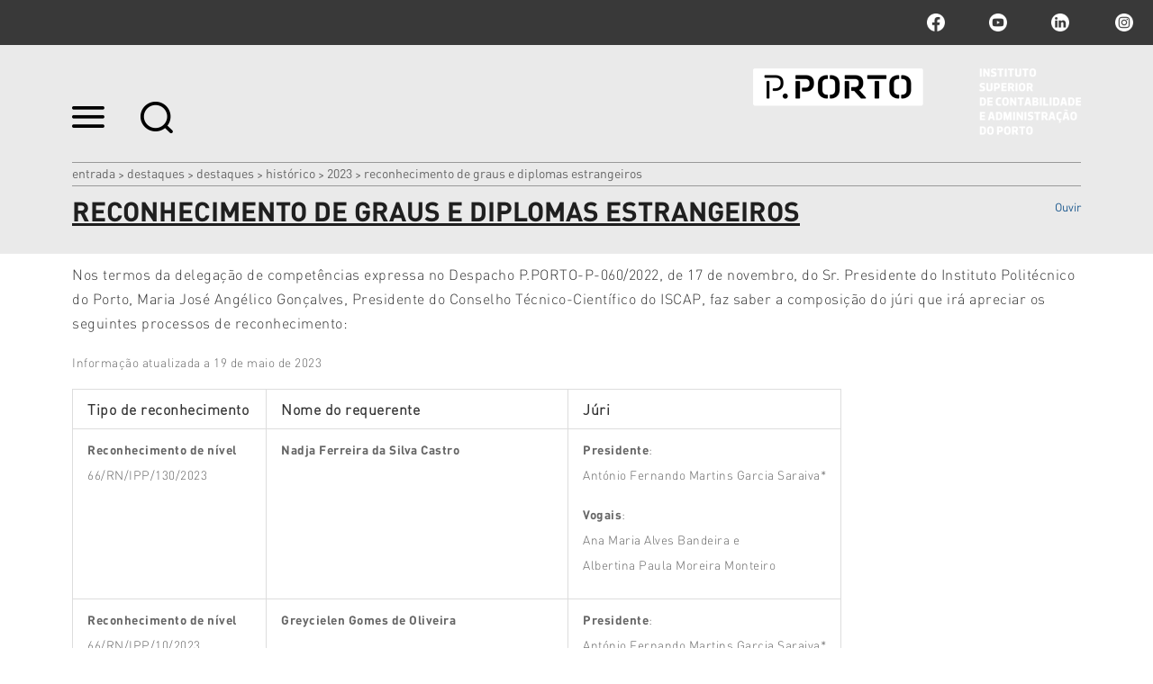

--- FILE ---
content_type: text/html;charset=utf-8
request_url: https://www.iscap.ipp.pt/destaques-1/divisao-academica/historico/2023/reconhecimento-de-graus-e-diplomas-estrangeiros
body_size: 7166
content:

<!DOCTYPE html>

<html xmlns="http://www.w3.org/1999/xhtml" lang="pt">

    
    
    
    
    


<head>
    <meta http-equiv="Content-Type" content="text/html; charset=utf-8" />

    
        <base href="https://www.iscap.ipp.pt/destaques-1/divisao-academica/historico/2023/reconhecimento-de-graus-e-diplomas-estrangeiros" /><!--[if lt IE 7]></base><![endif]-->
    

    
        <title>Reconhecimento de Graus e Diplomas Estrangeiros &mdash; ISCAP | P.PORTO</title>


  
    <link rel="stylesheet" type="text/css" media="screen" href="https://www.iscap.ipp.pt/portal_css/IPP%20Theme/reset-cachekey-45ea6db9ab04cf47f590f6a29e2c9f75.css" />
    <link rel="stylesheet" type="text/css" href="https://www.iscap.ipp.pt/portal_css/IPP%20Theme/base-cachekey-66806488672fe9203883d2c85c278d8d.css" />
        <!--[if lt IE 8]>    
    
    <link rel="stylesheet" type="text/css" media="screen" href="https://www.iscap.ipp.pt/portal_css/IPP%20Theme/IEFixes-cachekey-021067cd032e697f5f7701977a41f845.css" />
        <![endif]-->
    
    <style type="text/css">@import url(https://www.iscap.ipp.pt/portal_css/IPP%20Theme/resourcecollective.customfooter.stylesheetsmain-cachekey-f1ce5782226e5875453858df22e0e638.css);</style>
    <link rel="stylesheet" type="text/css" media="all" href="https://www.iscap.ipp.pt/portal_css/IPP%20Theme/ploneCustom-cachekey-426f113dfc35e139760f15b04fb87b84.css" />

  
  
    <script type="text/javascript" src="https://www.iscap.ipp.pt/portal_javascripts/IPP%20Theme/quantcast-cachekey-b1cfaaf1513b333bb508bdc699356bc2.js"></script>
    <script type="text/javascript" src="https://www.iscap.ipp.pt/portal_javascripts/IPP%20Theme/resourceplone.app.jquery-cachekey-5143cab7bc334a19681c83bb67c9bbae.js"></script>
    <script type="text/javascript" src="https://www.iscap.ipp.pt/portal_javascripts/IPP%20Theme/resourceipp.theme.jsmain-cachekey-23f30c6db4e5cc68c9c6ffbfd67e98be.js"></script>
    <script type="text/javascript" src="https://www.iscap.ipp.pt/portal_javascripts/IPP%20Theme/resourcecollective.sliders.bxslider.jsjquery.bxslider.min-cachekey-fc7b61641cd6fe080c2f4569bdc020e1.js"></script>
    <script type="text/javascript" src="https://www.iscap.ipp.pt/portal_javascripts/IPP%20Theme/collective.js.jqueryui.custom.min-cachekey-8d65f5890bcee1ad7c6ea11cb1bad653.js"></script>
    <script type="text/javascript" src="https://www.iscap.ipp.pt/portal_javascripts/IPP%20Theme/resourceipp.theme.jsjquery.ui.autocomplete.html-cachekey-c1d08bb11b8759c234c6af485d2c1eb8.js"></script>
    <script type="text/javascript" src="https://www.iscap.ipp.pt/portal_javascripts/IPP%20Theme/resourcejquery.prettyPhoto-cachekey-71f6891078ef7481ae05e7abd250fef7.js"></script>
    <script type="text/javascript" src="https://www.iscap.ipp.pt/portal_javascripts/IPP%20Theme/resourceipp.theme.jsjquery.multiple.select-cachekey-0915252e565386921911d8a4ba735d99.js"></script>
    <script type="text/javascript" src="https://www.iscap.ipp.pt/portal_javascripts/IPP%20Theme/resourceplone.formwidget.recaptcharecaptcha_ajax-cachekey-e6480068f46a9cca11cb603fd331002d.js"></script>
    <script type="text/javascript" src="https://www.iscap.ipp.pt/portal_javascripts/IPP%20Theme/resourceipp.theme.jsfreewall-cachekey-64304790a044e21f3cfd0194afc17728.js"></script>
    <script type="text/javascript" src="https://www.iscap.ipp.pt/portal_javascripts/IPP%20Theme/resourceipp.content.jsmain-cachekey-91cc774bba5db5837375d4eb3e8e50bb.js"></script>
    <script type="text/javascript" src="https://www.iscap.ipp.pt/portal_javascripts/IPP%20Theme/resourceipp.content.jsjquery.easytabs.min-cachekey-9e06377a45414b5bf172a5b3ed4ec9a9.js"></script>
    <script type="text/javascript" src="https://www.iscap.ipp.pt/portal_javascripts/IPP%20Theme/resourceipp.content.jsjquery.rot13.min-cachekey-cd11f2f8cd6478dbd1fffc55bb15d448.js"></script>
    <script type="text/javascript" src="https://www.iscap.ipp.pt/portal_javascripts/IPP%20Theme/resourceipp.theme.jsexplorer-cachekey-6a6f73e295a06550e132c3b7d5b9c976.js"></script>
    <script type="text/javascript" src="https://www.iscap.ipp.pt/portal_javascripts/IPP%20Theme/resourcecollective.eventcalendarmain-cachekey-6ae94ceb0bba193ff25dff7a1c67f1b4.js"></script>
    <script type="text/javascript" src="https://www.iscap.ipp.pt/portal_javascripts/IPP%20Theme/resourceipp.theme.jsnav-menu-cachekey-a1f876e6b2917e7076fb6054e6e04217.js"></script>
    <script type="text/javascript" src="https://www.iscap.ipp.pt/portal_javascripts/IPP%20Theme/resourceipp.theme.jsswiper-bundle.min-cachekey-32b6e2616ffa2293936ecdd6ed5f7039.js"></script>


<meta name="DC.creator" content="gcrp"/>
<meta name="DC.format" content="text/html"/>
<meta name="DC.language" content="pt"/>
<meta name="DC.date.modified" content="2023-05-22T14:09:42+00:00"/>
<meta name="DC.date.created" content="2023-05-22T13:58:52+00:00"/>
<meta name="DC.type" content="Page"/>
<meta name="DC.distribution" content="Global"/>
<meta name="robots" content="ALL"/>
<meta name="distribution" content="Global"/>


        
    <link rel="canonical" href="https://www.iscap.ipp.pt/destaques-1/divisao-academica/historico/2023/reconhecimento-de-graus-e-diplomas-estrangeiros" />

    <link rel="shortcut icon" type="image/x-icon" href="https://www.iscap.ipp.pt/favicon.ico" />
    <link rel="apple-touch-icon" href="https://www.iscap.ipp.pt/touch_icon.png" />


<script type="text/javascript">
        jQuery(function($){
            $.datepicker.setDefaults(
                jQuery.extend($.datepicker.regional[''],
                {dateFormat: 'yy-mm-dd'}));
        });
        </script>




    <link rel="search" href="https://www.iscap.ipp.pt/@@search" title="Search this site" />




        
        
        
        
        

        <meta name="viewport" content="width=device-width" />
        <meta name="generator" content="Plone - http://plone.org" />
    
</head>

<body class="template-document_view portaltype-document site-portal_iscap section-destaques-1 subsection-divisao-academica subsection-divisao-academica-historico subsection-divisao-academica-historico-2023 userrole-anonymous" dir="ltr">

    <div id="portal-topbar">
    <div class="portal-topbar-wrapper">
        
            

        
        
            <div class="portlet portletActions no-order social-netwoks">
    <ul class="navTree">
        <li class="navTreeItem" id="paction-facebook">
            <a href="https://www.facebook.com/ISCAP.politecnicodoporto" title="facebook">facebook</a>
        </li>
        <li class="navTreeItem" id="paction-youtube">
            <a href="http://www.youtube.com/iscaptv" title="youtube">youtube</a>
        </li>
        <li class="navTreeItem" id="paction-linkedin">
            <a href="https://pt.linkedin.com/school/iscap-politecnicodoporto/" title="linkedin">linkedin</a>
        </li>
        <li class="navTreeItem" id="paction-instagram">
            <a href="https://www.instagram.com/iscap.pporto/" target="_blank" title="Instagram">Instagram</a>
        </li>
    </ul>
</div>
        
    </div>
</div>
    <div id="portal-hptopslider">
    
        
    
</div>

    <div id="portal-top" class="row">
        <div class="cell width-full position-0">
            <div id="portal-header">
    <p class="hiddenStructure">
  <a accesskey="2" href="https://www.iscap.ipp.pt/destaques-1/divisao-academica/historico/2023/reconhecimento-de-graus-e-diplomas-estrangeiros#content">Ir para o conteúdo.</a> |

  <a accesskey="6" href="https://www.iscap.ipp.pt/destaques-1/divisao-academica/historico/2023/reconhecimento-de-graus-e-diplomas-estrangeiros#portal-globalnav">Ir para a navegação</a>
</p>

<div id="portal-top-links">
<a class="menu-icon" href="#" data-menu>
    <img src="https://www.iscap.ipp.pt/menu-min.png" width="36" height="24" alt="menu">
  </a>
  <a class="search-icon" href="https://www.iscap.ipp.pt/@@search">
    <img src="https://www.iscap.ipp.pt/search-min.png" width="36" height="35" alt="search">
  </a>
</div>

<a id="portal-logo" title="ISCAP | P.PORTO" accesskey="1" href="https://www.iscap.ipp.pt">
    <img src="https://www.iscap.ipp.pt/logo-ipp.png" alt="ISCAP | P.PORTO" title="ISCAP | P.PORTO" height="74" width="364" /></a>

</div>

<div id="portal-breadcrumbs">
    <div class="portal-breadcrumbs-content">

        <span id="breadcrumbs-home">
            <a href="https://www.iscap.ipp.pt">Entrada</a>
            <span class="breadcrumbSeparator">
                &gt;
                
            </span>
        </span>
        <span id="breadcrumbs-1" dir="ltr">
            
                <a href="https://www.iscap.ipp.pt/destaques-1">Destaques</a>
                <span class="breadcrumbSeparator">
                    &gt;
                    
                </span>
                
             
        </span>
        <span id="breadcrumbs-2" dir="ltr">
            
                <a href="https://www.iscap.ipp.pt/destaques-1/divisao-academica">Destaques</a>
                <span class="breadcrumbSeparator">
                    &gt;
                    
                </span>
                
             
        </span>
        <span id="breadcrumbs-3" dir="ltr">
            
                <a href="https://www.iscap.ipp.pt/destaques-1/divisao-academica/historico">Histórico</a>
                <span class="breadcrumbSeparator">
                    &gt;
                    
                </span>
                
             
        </span>
        <span id="breadcrumbs-4" dir="ltr">
            
                <a href="https://www.iscap.ipp.pt/destaques-1/divisao-academica/historico/2023">2023</a>
                <span class="breadcrumbSeparator">
                    &gt;
                    
                </span>
                
             
        </span>
        <span id="breadcrumbs-5" dir="ltr">
            
                
                
                <span id="breadcrumbs-current">Reconhecimento de Graus e Diplomas Estrangeiros</span>
             
        </span>

    </div>
</div>


    <div id="portal-top-image" class="ipp-image">
        <div class="ipp-title">
            
            
                <h1 id="parent-fieldname-title" class="documentFirstHeading">
                    Reconhecimento de Graus e Diplomas Estrangeiros
                </h1>
            
            
        
            
    <script src="https://cdn-eu.readspeaker.com/script/13635/webReader/webReader.js?pids=wr" type="text/javascript" id="rs_req_Init" async defer></script>
    <div id="audio">
        <div id="readspeaker_button1" class="rs_skip rsbtn rs_preserve">
            <a rel="nofollow" class="rsbtn_play" accesskey="L" title="Ouvir com ReadSpeaker webReader" href="https://app-eu.readspeaker.com/cgi-bin/rsent?customerid=13635&amp;lang=pt_pt&amp;voice=Joana&amp;readid=audio_reader&amp;url=https://www.iscap.ipp.pt/destaques-1/divisao-academica/historico/2023/reconhecimento-de-graus-e-diplomas-estrangeiros">
                <span class="rsbtn_left rsimg rspart"><span class="rsbtn_text"><span>Ouvir</span></span></span>
                <span class="rsbtn_right rsimg rsplay rspart"></span>
            </a>
        </div>
    </div>

        </div>
        
        
        
    </div>


        </div>
        <div id="globalnav-dark-layer"></div>
    </div>
    <div id="visual-portal-wrapper">
        <div id="portal-columns" class="row">

            <div id="portal-column-content" class="cell width-full position-0">

                <div id="viewlet-above-content"></div>

                
                    <div class="">

                        

                        

    <dl class="portalMessage info" id="kssPortalMessage" style="display:none">
        <dt>Info</dt>
        <dd></dd>
    </dl>



                        
                            <div id="content">

                                

                                

                                 <div id="viewlet-above-content-title"></div>
                    
                                 <div id="viewlet-below-content-title">
</div>

                                 <div id="viewlet-above-content-body">

</div>
                                 <div id="content-core">
                                    <div id="audio_reader">
                                     
    
        
        <div class="" id="parent-fieldname-text-fec1d0baef1c49fdabb93d61c3244bb9">
            <p>Nos termos da delegação de competências expressa no Despacho P.PORTO-P-060/2022, de 17 de novembro, do Sr. Presidente do Instituto Politécnico do Porto, Maria José Angélico Gonçalves, Presidente do Conselho Técnico-Científico do ISCAP, faz saber a composição do júri que irá apreciar os seguintes processos de reconhecimento:</p>
<p><span class="discreet">Informação atualizada a 19 de maio de 2023</span></p>
<table class="plain">
<tbody>
<tr><th><span>Tipo de reconhecimento</span><span></span></th><th><span>Nome do requerente</span><span></span></th><th><span>Júri</span><span></span></th></tr>
<tr>
<td>
<p><span class="discreet"><b>Reconhecimento de nível<br /></b></span><span class="discreet" style="color: rgb(102, 102, 102); ">66/RN/IPP/130/2023</span></p>
</td>
<td><span class="discreet"><b>Nadja Ferreira da Silva Castro</b></span></td>
<td>
<p><span class="discreet"><b>Presidente</b>:<br /><span style="color: rgb(102, 102, 102); ">António Fernando Martins Garcia Saraiva*</span></span></p>
<p><span class="discreet"><b>Vogais</b>:<br /><span style="color: rgb(102, 102, 102); ">Ana Maria Alves Bandeira e<br /></span><span style="color: rgb(102, 102, 102); ">Albertina Paula Moreira Monteiro</span></span></p>
</td>
</tr>
<tr>
<td>
<p><span class="discreet"><b>Reconhecimento de nível<br /></b>66/RN/IPP/10/2023</span></p>
</td>
<td><span class="discreet"><b>Greycielen Gomes de Oliveira</b></span></td>
<td>
<p><span class="discreet"><b>Presidente</b>:</span><br /><span class="discreet">António Fernando Martins Garcia Saraiva*</span></p>
<p><span class="discreet"><b>Vogais</b>:</span><br /><span class="discreet">Maria Antónia Gonçalves Rodrigues e</span><br /><span class="discreet">Dora Cristina Moreira Martins</span></p>
</td>
</tr>
<tr>
<td>
<p><span class="discreet"><b>Reconhecimento de nível<br /></b>66/RN/IPP/162/2023</span></p>
</td>
<td><span class="discreet"><b>Natália Agostinho das Chagas Moreira Rangel</b></span></td>
<td>
<p><span class="discreet"><b>Presidente</b>:</span><br /><span class="discreet">António Fernando Martins Garcia Saraiva*</span></p>
<p><span class="discreet"><b>Vogais</b>:</span><br /><span class="discreet">Ana Cláudia Moreira Rodrigues e</span><br /><span class="discreet">Dora Cristina Moreira Martins</span></p>
</td>
</tr>
<tr>
<td>
<p><span class="discreet"><b>Reconhecimento específico<br /></b>66/RN/IPP//2023</span></p>
</td>
<td><span class="discreet"><b>Vanessa Pereira Ribeiro</b></span></td>
<td>
<p><span class="discreet"><b>Presidente</b>:</span><br /><span class="discreet">António Fernando Martins Garcia Saraiva*</span></p>
<p><span class="discreet"><b>Vogais</b>:</span><br /><span class="discreet">Ana Cláudia Moreira Rodrigues e</span><br /><span class="discreet">Dora Cristina Moreira Martins</span></p>
</td>
</tr>
</tbody>
</table>
<p> * Por subdelegação, nos termos do aludido despacho.</p>
            
        </div>
    
    

                                    </div>
                                 </div>
                                 <div id="viewlet-below-content-body">

    <div class="visualClear"><!-- --></div>

    <div class="documentActions">
        

        

    </div>

</div>

                                
                            </div>
                        

                        
                    </div>
                

                <div id="viewlet-below-content">





</div>
            </div>

            
            

            
            
        </div>
    </div>

    <div id="portal-footer-wrapper" class="row">
        <div class="cell width-full position-0">
            







<div class="visualClear"><!-- --></div>
<div id="custom-footer-wrapper">
    <div id="custom-footer">
        <div class="footer-top">
            
<div class="portletWrapper" data-portlethash="637573746f6d666f6f7465722e706f72746c657473310a636f6e746578740a2f706f7274616c5f69736361700a6c696761636f65732d75746569732d7074" id="portletwrapper-637573746f6d666f6f7465722e706f72746c657473310a636f6e746578740a2f706f7274616c5f69736361700a6c696761636f65732d75746569732d7074"><div class="portletStaticText portlet-static-ligacoes-uteis-pt"><h3 class="small-title" style="text-align: center; "><strong>Ligações Úteis</strong></h3>
<p><a title="" href="https://www.iscap.ipp.pt/destaques-1/divisao-academica" class="external-link" target="_self">Destaques</a></p>
<p><a title="" href="https://www.iscap.ipp.pt/destaques-1/faqs" class="external-link" target="_self">FAQs</a></p>
<p><a title="" href="https://www.iscap.ipp.pt/gaie-moodle/gaie-moodle-1" class="internal-link" target="_self">GAIE Moodle</a></p>
<p><a class="external-link" href="https://login.microsoftonline.com" target="_self" title="">Office 365</a></p>
<p><a title="" href="https://www.iscap.ipp.pt/documentos-publicos/prr-plano-de-recuperacao-e-resiliencia/prr-plano-de-recuperacao-e-resiliencia" class="internal-link" target="_self">PRR</a></p>
<p><a title="" href="https://www.iscap.ipp.pt/regulamentos/regulamentos" class="internal-link" target="_self">Regulamentos</a></p>
<p><a title="" href="https://www.iscap.ipp.pt/documentos-publicos/" class="external-link" target="_self">Documentos Públicos</a></p>
<p><a title="" href="https://www.iscap.ipp.pt/destaques-1/clipping/comunicacao" class="internal-link" target="_self">Comunicação</a></p>
<p><a class="external-link" href="http://ipac.ipp.pt/ipac20/ipac.jsp?profile=iscap#focus" target="_blank" title="">Biblioteca</a></p>
<p><a class="external-link" href="https://online.iscap.ipp.pt/matactivaprr/" target="_blank" title="">Matactiva</a></p>
<p><a title="" href="https://www.iscap.ipp.pt/documentos-publicos/procedimentos-concursais/procedimentos-concursais" class="internal-link" target="_self">Procedimentos Concursais</a></p>
<p><a title="" href="https://www.iscap.ipp.pt/iscap/contactos/contactos" class="internal-link" target="_self">Contactos</a></p></div>

</div>




        </div>
        <div class="footer-columns">
            <div class="footer-column footer-column1">
                
<div class="portletWrapper" data-portlethash="637573746f6d666f6f7465722e706f72746c657473320a636f6e746578740a2f706f7274616c5f69736361700a666f6f7465722d6c6f676f2d31" id="portletwrapper-637573746f6d666f6f7465722e706f72746c657473320a636f6e746578740a2f706f7274616c5f69736361700a666f6f7465722d6c6f676f2d31"><div class="portletStaticText portlet-static-footer-logo"><p><a class="external-link" href="https://www.ipp.pt/" target="_self" title=""><img src="https://www.iscap.ipp.pt/imagens/pporto_logo.png" alt="Logomarca rodapé" class="image-inline" title="Logomarca rodapé" /></a></p></div>

</div>




            </div>
            <div class="footer-column footer-column2">
                
<div class="portletWrapper" data-portlethash="637573746f6d666f6f7465722e706f72746c657473330a636f6e746578740a2f706f7274616c5f69736361700a636f6d6f2d6368656761722d616f2d702d706f72746f" id="portletwrapper-637573746f6d666f6f7465722e706f72746c657473330a636f6e746578740a2f706f7274616c5f69736361700a636f6d6f2d6368656761722d616f2d702d706f72746f"><div class="portletStaticText portlet-static-como-chegar-ao-iscap"><p><span>Rua Jaime Lopes Amorim, s/n<br />4465-004 S. Mamede de Infesta<br />Portugal<br />T. +351 22 905 00 00<br />F. +351 22 902 58 99<br />E. instituto@iscap.ipp.pt</span></p></div>

</div>




            </div>
            <div class="footer-column footer-column3">
                
<div class="portletWrapper" data-portlethash="637573746f6d666f6f7465722e706f72746c657473340a636f6e746578740a2f706f7274616c5f69736361700a66616c652d636f6e6e6f73636f" id="portletwrapper-637573746f6d666f6f7465722e706f72746c657473340a636f6e746578740a2f706f7274616c5f69736361700a66616c652d636f6e6e6f73636f"><div class="portletStaticText portlet-static-fale-connosco"><p>ISCAP © 2017</p></div>

</div>

<div class="portletWrapper" data-portlethash="637573746f6d666f6f7465722e706f72746c657473340a636f6e746578740a2f706f7274616c5f69736361700a706f72746c65742d616374696f6e73" id="portletwrapper-637573746f6d666f6f7465722e706f72746c657473340a636f6e746578740a2f706f7274616c5f69736361700a706f72746c65742d616374696f6e73">

    <div class="portlet portletActions no-order site-actions">
        <ul class="navTree">
          
            <li class="navTreeItem" id="paction-subscribe-newsletter">
                <a href="https://www.iscap.ipp.pt/newsletters/subscribe-newsletter" title="">
                    Subscrever newsletter
                </a>
            </li>
          
          
            <li class="navTreeItem" id="paction-sitemap">
                <a href="https://www.iscap.ipp.pt/sitemap" title="">
                    Mapa do sítio
                </a>
            </li>
          
          
            <li class="navTreeItem" id="paction-accessibility">
                <a href="https://www.iscap.ipp.pt/accessibility-info" title="">
                    Acessibilidade
                </a>
            </li>
          
        </ul>
    </div>
    

</div>




            </div>
            <div class="footer-column footer-column4">
                



            </div>
        </div>
        <div class="footer-bottom">
            



        </div>
    </div>
    <div class="visualClear"><!-- --></div>
</div>
<div class="visualClear"><!-- --></div>


<div class="go-top-wrapper">
    <div class="go-top">
        <a class="top-action" href="#">Topo
            <i class="fa fa-chevron-up"></i>
        </a>
    </div>
</div>

<!-- Google tag (gtag.js) -->
<script async src="https://www.googletagmanager.com/gtag/js?id=G-LSFZL4KNBR"></script>
<script>
  window.dataLayer = window.dataLayer || [];
  function gtag(){dataLayer.push(arguments);}
  gtag('js', new Date());

  gtag('config', 'G-LSFZL4KNBR');
</script>

<script>
  (function(i,s,o,g,r,a,m){i['GoogleAnalyticsObject']=r;i[r]=i[r]||function(){
  (i[r].q=i[r].q||[]).push(arguments)},i[r].l=1*new Date();a=s.createElement(o),
  m=s.getElementsByTagName(o)[0];a.async=1;a.src=g;m.parentNode.insertBefore(a,m)
  })(window,document,'script','https://www.google-analytics.com/analytics.js','ga');

  ga('create', 'UA-77184964-9', 'auto');
  ga('send', 'pageview');

</script>

        </div>
    </div>
    <div id="portal-navmenu">
    <a class="navmenu-close" href="#">
        <svg width="20" height="20" viewbox="0 0 20 20" xmlns="http://www.w3.org/2000/svg"><title>Combined Shape</title><path d="M16.993-.023l2.828 2.829-7.093 7.092 7.094 7.095-2.828 2.828L9.9 12.727l-7.093 7.094-2.829-2.828L7.071 9.9-.022 2.807 2.806-.022 9.9 7.07l7.094-7.093z" fill="#FEFEFE" fill-rule="nonzero" /></svg>
    </a>
    
        <p class="hiddenStructure">Navigation</p><div id="globalnav-wrapper"><input id="globalnav-toggle" type="checkbox" /><div class="globalnav-toggle"><label for="globalnav-toggle" class="icon-bar"></label><label for="globalnav-toggle" class="icon-bar"></label><label for="globalnav-toggle" class="icon-bar"></label></div><ul id="portal-globalnav" class="globalnav"><li class="plain" id="portaltab-iscap-level1"><a href="https://www.iscap.ipp.pt/iscap" class="hasChildrens" title=""><span>ISCAP</span></a><ul class="globalSectionsLevel1"><li class="plain" id="portaltab-historia-level2"><a href="https://www.iscap.ipp.pt/iscap/historia" title=""><span>História</span></a></li><li class="plain" id="portaltab-organica-level2"><a href="https://www.iscap.ipp.pt/iscap/organica" class="hasChildrens" title=""><span>Orgânica</span></a><ul class="globalSectionsLevel2"><li class="plain" id="portaltab-orgaos-de-gestao-level3"><a href="https://www.iscap.ipp.pt/iscap/organica/orgaos-de-gestao" title=""><span>Órgãos de Gestão</span></a></li><li class="plain" id="portaltab-servicos-level3"><a href="https://www.iscap.ipp.pt/iscap/organica/servicos" title=""><span>Serviços</span></a></li><li class="plain" id="portaltab-apoio-a-comunidade-level3"><a href="https://www.iscap.ipp.pt/iscap/organica/apoio-a-comunidade" title=""><span>Apoio à Comunidade</span></a></li></ul></li><li class="plain" id="portaltab-parceiros-level2"><a href="https://www.iscap.ipp.pt/iscap/parceiros" title=""><span>Parceiros</span></a></li><li class="plain" id="portaltab-qualidade-level2"><a
    href="https://www.iscap.ipp.pt/iscap/qualidade" title=""><span>Qualidade</span></a></li><li class="plain" id="portaltab-sustentabilidade-level2"><a href="https://www.iscap.ipp.pt/iscap/sustentabilidade" title=""><span>Sustentabilidade</span></a></li><li class="plain" id="portaltab-transparencia-integridade-e-anticorrupcao-1-level2"><a href="https://www.iscap.ipp.pt/iscap/transparencia-integridade-e-anticorrupcao-1" title=""><span>Transparência, Integridade e Anticorrupção </span></a></li><li class="plain" id="portaltab-processos-eleitorais-level2"><a href="https://www.iscap.ipp.pt/iscap/processos-eleitorais" title=""><span>Processos Eleitorais</span></a></li><li class="plain" id="portaltab-calendario-level2"><a href="https://www.iscap.ipp.pt/iscap/calendario" title=""><span>Calendário Escolar</span></a></li><li class="plain" id="portaltab-contactos-level2"><a href="https://www.iscap.ipp.pt/iscap/contactos" title=""><span>Contactos</span></a></li></ul></li><li class="plain" id="portaltab-cursos-level1"><a
    href="https://www.iscap.ipp.pt/cursos" class="hasChildrens" title=""><span>Cursos</span></a><ul class="globalSectionsLevel1"><li class="plain" id="portaltab-licenciatura-level2"><a href="https://www.iscap.ipp.pt/cursos/licenciatura" title=""><span>Licenciaturas</span></a></li><li class="plain" id="portaltab-mestrado-level2"><a href="https://www.iscap.ipp.pt/cursos/mestrado" title=""><span>Mestrados</span></a></li><li class="plain" id="portaltab-pos-graduacao-level2"><a href="https://www.iscap.ipp.pt/cursos/pos-graduacao" title=""><span>Pós-Graduações</span></a></li><li class="plain" id="portaltab-ctesp-level2"><a href="https://www.iscap.ipp.pt/cursos/ctesp" title=""><span>CTeSP</span></a></li><li class="plain" id="portaltab-sem-grau-level2"><a href="https://www.iscap.ipp.pt/cursos/sem-grau" title=""><span>Ano Zero</span></a></li></ul></li><li class="plain" id="portaltab-investigacao-1-level1"><a href="https://www.iscap.ipp.pt/investigacao-1" class="hasChildrens" title=""><span>Investigação</span></a><ul
    class="globalSectionsLevel1"><li class="plain" id="portaltab-projetos-level2"><a href="https://www.iscap.ipp.pt/investigacao-1/projetos" class="hasChildrens" title=""><span>Projetos</span></a><ul class="globalSectionsLevel2"><li class="plain" id="portaltab-a-decorrer-level3"><a href="https://www.iscap.ipp.pt/investigacao-1/projetos/a-decorrer" title=""><span>A Decorrer</span></a></li><li class="plain" id="portaltab-concluidos-level3"><a href="https://www.iscap.ipp.pt/investigacao-1/projetos/concluidos" title=""><span>Concluídos</span></a></li></ul></li><li class="plain" id="portaltab-centros-level2"><a href="https://www.iscap.ipp.pt/investigacao-1/centros" class="hasChildrens" title=""><span>Centros</span></a><ul class="globalSectionsLevel2"><li class="plain" id="portaltab-cei-level3"><a href="https://www.iscap.ipp.pt/investigacao-1/centros/cei" title=""><span>CEI</span></a></li><li class="plain" id="portaltab-ceos-level3"><a href="https://www.iscap.ipp.pt/investigacao-1/centros/ceos" title=""><span>CEOS.PP</span></a></li></ul></li><li
    class="plain" id="portaltab-publicacoes-level2"><a href="https://www.iscap.ipp.pt/investigacao-1/publicacoes" class="hasChildrens" title=""><span>Publicações</span></a><ul class="globalSectionsLevel2"><li class="plain" id="portaltab-revistas-level3"><a href="https://www.iscap.ipp.pt/investigacao-1/publicacoes/revistas" title=""><span>Revistas</span></a></li><li class="plain" id="portaltab-edicoes-iscap-level3"><a href="https://www.iscap.ipp.pt/investigacao-1/publicacoes/edicoes-iscap" title=""><span>Edições ISCAP</span></a></li></ul></li></ul></li><li class="plain" id="portaltab-internacional-level1"><a href="https://www.iscap.ipp.pt/internacional" class="hasChildrens" title=""><span>International</span></a><ul class="globalSectionsLevel1"><li class="plain" id="portaltab-welcome-level2"><a href="https://www.iscap.ipp.pt/internacional/welcome" title=""><span>Welcome</span></a></li><li class="plain" id="portaltab-international-office-level2"><a href="https://www.iscap.ipp.pt/internacional/international-office" title=""><span>International Office</span></a></li><li class="plain" id="portaltab-estudantes-internacionais-level2"><a href="https://www.iscap.ipp.pt/internacional/estudantes-internacionais" title=""><span>Estudantes Internacionais</span></a></li><li class="plain" id="portaltab-international-students-level2"><a href="https://www.iscap.ipp.pt/internacional/international-students" title=""><span>International Students</span></a></li><li class="plain" id="portaltab-how-to-get-to-iscap-level2"><a href="https://www.iscap.ipp.pt/internacional/how-to-get-to-iscap" title=""><span>How to get to ISCAP</span></a></li><li class="plain" id="portaltab-how-to-get-to-porto-level2"><a href="https://www.iscap.ipp.pt/internacional/how-to-get-to-porto"
    title=""><span>How to get to Porto</span></a></li><li class="plain" id="portaltab-portuguese-language-and-culture-course-level2"><a href="https://www.iscap.ipp.pt/internacional/portuguese-language-and-culture-course" title=""><span>Portuguese Language and Culture Course</span></a></li><li class="plain" id="portaltab-summer-executive-school-level2"><a href="https://www.iscap.ipp.pt/internacional/summer-executive-school" title=""><span>Summer Executive School</span></a></li></ul></li><li class="plain" id="portaltab-comunidade-level1"><a href="https://www.iscap.ipp.pt/comunidade" class="hasChildrens" title=""><span>Comunidade</span></a><ul class="globalSectionsLevel1"><li class="plain" id="portaltab-alunos-level2"><a href="https://www.iscap.ipp.pt/comunidade/alunos" title=""><span>Estudantes</span></a></li><li class="plain" id="portaltab-saude-e-bem-estar-level2"><a href="https://www.iscap.ipp.pt/comunidade/saude-e-bem-estar" title=""><span>Saúde e Bem-Estar</span></a></li><li class="plain" id="portaltab-cartao-p-porto-level2"><a href="https://www.iscap.ipp.pt/comunidade/cartao-p-porto" title=""><span>Cartão P.PORTO</span></a></li><li class="plain" id="portaltab-alumni-level2"><a href="https://www.iscap.ipp.pt/comunidade/alumni" title=""><span>Alumni e Carreira</span></a></li><li class="plain" id="portaltab-servicos-ao-exterior-level2"><a href="https://www.iscap.ipp.pt/comunidade/servicos-ao-exterior" class="hasChildrens" title=""><span>Serviços ao Exterior</span></a><ul class="globalSectionsLevel2"><li class="plain" id="portaltab-apoio-na-internacionalizacao-level3"><a href="https://www.iscap.ipp.pt/comunidade/servicos-ao-exterior/apoio-na-internacionalizacao" title=""><span>Apoio na Internacionalização</span></a></li><li class="plain" id="portaltab-coaching-level3"><a href="https://www.iscap.ipp.pt/comunidade/servicos-ao-exterior/coaching" title=""><span>Coaching</span></a></li><li class="plain" id="portaltab-otimizacao-de-processos-level3"><a href="https://www.iscap.ipp.pt/comunidade/servicos-ao-exterior/otimizacao-de-processos" title=""><span>Otimização de Processos</span></a></li><li class="plain" id="portaltab-traducao-level3"><a href="https://www.iscap.ipp.pt/comunidade/servicos-ao-exterior/traducao" title=""><span>Tradução e Interpretação</span></a></li></ul></li><li
    class="plain" id="portaltab-empregabilidade-level2"><a href="https://www.iscap.ipp.pt/comunidade/empregabilidade" title=""><span>Empregabilidade</span></a></li><li class="plain" id="portaltab-digital-hr-hub-level2"><a href="https://www.iscap.ipp.pt/comunidade/digital-hr-hub" title=""><span>Digital HR Hub</span></a></li><li class="plain" id="portaltab-centro-de-cultura-level2"><a href="https://www.iscap.ipp.pt/comunidade/centro-de-cultura" title=""><span>Centro de Cultura</span></a></li><li class="plain" id="portaltab-matosinhos-level2"><a href="https://www.iscap.ipp.pt/comunidade/matosinhos" title=""><span>Matosinhos</span></a></li><li class="plain" id="portaltab-porto-level2"><a href="https://www.iscap.ipp.pt/comunidade/porto" title=""><span>Porto</span></a></li></ul></li><li class="plain" id="portaltab-pea-1-level1"><a href="https://www.iscap.ipp.pt/pea-1" title=""><span>Porto Executive Academy</span></a></li></ul></div>
    
    
        <div id="portal-navmenu-links">
  <ul class="navmenu-links">
    <li id="tl-secretaria-online">
        <a href="https://online.iscap.ipp.pt/iscap/" title="">SECRETARIA ONLINE</a>
    </li>
    <li id="tl-domus">
        <a href="https://domus.ipp.pt/home/" title="">DOMUS</a>
    </li>
    <li id="tl-copy_of_domus">
        <a href="" title=""></a>
    </li>
    <li id="tl-copy2_of_domus">
        <a href="" title=""></a>
    </li>
    <li id="tl-copy3_of_domus">
        <a href="" title=""></a>
    </li>
    <li id="tl-copy4_of_domus">
        <a href="" title=""></a>
    </li>
    <li id="tl-copy5_of_domus">
        <a href="" title=""></a>
    </li>
    <li id="tl-copy6_of_domus">
        <a href="" title=""></a>
    </li>
  </ul>
</div>

    
</div>
</body>
</html>





--- FILE ---
content_type: application/x-javascript;charset=utf-8
request_url: https://www.iscap.ipp.pt/portal_javascripts/IPP%20Theme/resourceipp.content.jsjquery.rot13.min-cachekey-cd11f2f8cd6478dbd1fffc55bb15d448.js
body_size: 400
content:

/* - ++resource++ipp.content.js/jquery.rot13.min.js - */
/*! jQuery Rot13 Plugin - v1.0.0 - * https://github.com/kadamwhite/jquery.rot13* Copyright (c) 2015 K.Adam White; Licensed MIT */!function(a){var b=function(b){var c=b.split("");return a.map(c,function(a){var b;return a.match(/[A-Za-z]/)?(b=a.charCodeAt(0),b=97>b?(b-52)%26+65:(b-84)%26+97,String.fromCharCode(b)):a}).join("")};a.fn.rot13=function(){return a(this).each(function(){var c=a(this).html();return c.match(/[<>]/)?(c=c.replace(/^([^<]*)</,b),c=c.replace(/>([^<]*)</g,b),c=c.replace(/>([^<]*)$/,b)):c=b(c),a(this).html(c)}),this},a.rot13=function(a){return b(a)}}(jQuery);
